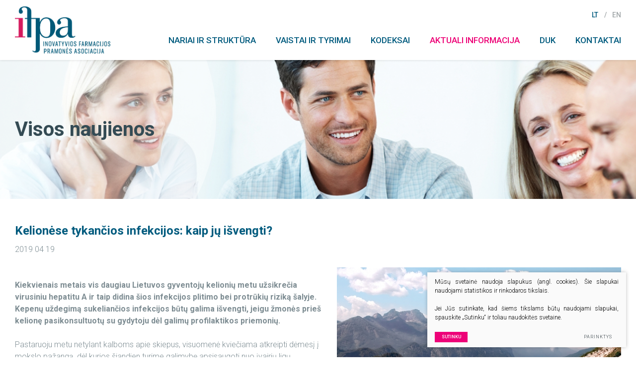

--- FILE ---
content_type: text/html; charset=utf-8
request_url: https://www.ifpa.lt/naujienos/kelionese-tykancios-infekcijos-kaip-ju-isvengti/
body_size: 5930
content:


<!DOCTYPE html>
<html lang="lt">
<head>
    <meta charset="UTF-8"/>
    
    <title>Visos naujienos - Ifpa</title>
    <meta name="viewport" content="width=device-width, initial-scale=1.0">
    <link rel="stylesheet" href="/css/style.css?v=1">


    
    
<base href="https://www.ifpa.lt/" />

    
</head>

<body class="inner">




<div class="mobile-additional-content hide">

    <div class="mob-nav-top-line">
        <div class="adresas">
            <a href="tel:+370 5 212 10 13">
                <i class="fa fa-phone"></i>
            </a>
        </div>
        <div class="mail">
            <a href="mailto:info@ifpa.lt">
                <i class="fa fa-envelope-o"></i>
            </a>
        </div>
        <div class="adresas">
            <a href="https://maps.app.goo.gl/uUJYkhMj9HxTv7u87">
                <i class="fa fa-map-marker"></i>
            </a>
        </div>
    </div>

    <div class="mob_search">
        <a href="#">
            <i class="fa fa-search"></i>
        </a>
    </div>

    <div class="langs-select">
        <select>
                                    <option value="lt"  selected><a
                        href="/lt/">LT</a></option>
                                <option value="en" ><a
                        href="/en/">EN</a></option>
            
        </select>
    </div>

</div>

<div id="page">

    <!--  HEADER START -->

    <div id="header">
        <div class="container">
            <a href="https://www.ifpa.lt/" class="logo lt"></a>
            <div class="header-content">
                <div class="header-elements">
                    
                    
                                                                <div class="langs-menu-container">
                            <ul class="langs-menu">
                                                        <li class=" selected">
                <a href="https://www.ifpa.lt/">LT</a>
            </li>
            
                    

                        <li class="">
                <a href="https://www.ifpa.lt/en/">EN</a>
            </li>
            
                    

    
                            </ul>
                        </div>
                                    </div>
                <div class="main-menu-container">
                    <ul class="main-menu">
									<li class=" has-submenu">
				<a href="https://www.ifpa.lt/nariai-ir-struktura/">Nariai ir struktūra</a>
								<ul>
            <li class="">
            <a href="https://www.ifpa.lt/nariai-ir-struktura/#apie-ifpa-ir-efpia">Apie IFPA ir EFPIA</a>
            
        </li>
            <li class="">
            <a href="https://www.ifpa.lt/nariai-ir-struktura/#ifpa-nariu-investicijos">IFPA narių investicijos</a>
            
        </li>
            <li class="">
            <a href="https://www.ifpa.lt/nariai-ir-struktura/#ifpa-struktura">IFPA struktūra</a>
            
        </li>
            <li class="">
            <a href="https://www.ifpa.lt/nariai-ir-struktura/#ifpa-nariai">IFPA nariai</a>
            
        </li>
    </ul>


			</li>
								<li class=" has-submenu">
				<a href="https://www.ifpa.lt/vaistai-ir-tyrimai/">Vaistai ir tyrimai</a>
								<ul>
            <li class="">
            <a href="https://www.ifpa.lt/vaistai-ir-tyrimai/#inovatyvus-vaistai">Inovatyvūs vaistai</a>
            
        </li>
            <li class="">
            <a href="https://www.ifpa.lt/vaistai-ir-tyrimai/#klinikiniai-tyrimai">Klinikiniai tyrimai</a>
            
        </li>
            <li class="">
            <a href="https://www.ifpa.lt/vaistai-ir-tyrimai/#vaistu-saugumas">Vaistų saugumas</a>
            
        </li>
    </ul>


			</li>
								<li class=" has-submenu">
				<a href="https://www.ifpa.lt/kodeksai/">Kodeksai</a>
								<ul>
            <li class="">
            <a href="https://www.ifpa.lt/kodeksai/#etikos-kodeksas">Etikos kodeksas</a>
            
        </li>
            <li class="">
            <a href="https://www.ifpa.lt/kodeksai/#atskleidimo-kodeksas">Atskleidimo kodeksas</a>
            
        </li>
            <li class="">
            <a href="https://www.ifpa.lt/kodeksai/#etikos-komisija">Etikos komisija</a>
            
        </li>
    </ul>


			</li>
								<li class="selected has-submenu">
				<a href="https://www.ifpa.lt/aktuali-informacija/">Aktuali informacija</a>
								<ul>
            <li class="selected">
            <a href="https://www.ifpa.lt/aktuali-informacija/#naujienos">Naujienos</a>
            
        </li>
            <li class="">
            <a href="https://www.ifpa.lt/aktuali-informacija/#ziniasklaidoje">Žiniasklaidoje</a>
            
        </li>
            <li class="">
            <a href="https://www.ifpa.lt/aktuali-informacija/#wewontrest-2">#WeWontRest</a>
            
        </li>
            <li class="">
            <a href="https://www.ifpa.lt/aktuali-informacija/#leidiniai">Leidiniai</a>
            
        </li>
    </ul>


			</li>
								<li class=" has-submenu">
				<a href="https://www.ifpa.lt/duk/">DUK</a>
								<ul>
            <li class="">
            <a href="https://www.ifpa.lt/duk/#vaistu-rinkodaros-etikos-kodeksas">Vaistų rinkodaros etikos kodeksas</a>
            
        </li>
            <li class="">
            <a href="https://www.ifpa.lt/duk/#klinikiniai-tyrimai-duk">Klinikiniai tyrimai</a>
            
        </li>
            <li class="">
            <a href="https://www.ifpa.lt/duk/#atskleidimo-kodeksas-2">Atskleidimo kodeksas</a>
            
        </li>
    </ul>


			</li>
								<li class="">
				<a href="https://www.ifpa.lt/kontaktai/">Kontaktai</a>
								
			</li>
			</ul>

                </div>
            </div>
        </div>
    </div>
    <!--  HEADER END -->

































<div class="page-top-photo-section"
     style="background-image: url('https://www.ifpa.lt/uploads/_CGSmartImage/Layer-4-2-cd021a6339cd1805cf9b45774ca2f21d.png')">
    <div class="container">
        <h1 >
            Visos naujienos
        </h1>
    </div>
</div>



            <div class="section">
            <div class="container">
                <h2 class="main-title">
    Kelionėse tykančios infekcijos: kaip jų i&scaron;vengti?
</h2>
2019&nbsp;04&nbsp;19
<br/>
<br/>



    
    <div class="page-module">
        <div class="pure-g news-detail-item">
            <div class="pure-u-1-1">

                <a href="/uploads/news/id124/pictures/0001_cliff-climbers-clouds-1446203_1555656940.jpg" class="photo" data-fancybox="new-gallery"
                   data-caption="">
                    <img src="https://www.ifpa.lt/uploads/_CGSmartImage/0001_cliff-climbers-clouds-1446203_1555656940-272063136352d6825793da5343ffb32b.jpg"
                         alt="">

                </a>
                <p><b>Kiekvienais metais vis daugiau Lietuvos gyventojų kelionių metu užsikrečia virusiniu hepatitu A ir taip didina šios infekcijos plitimo bei protrūkių riziką šalyje. Kepenų uždegimą sukeliančios infekcijos būtų galima išvengti, jeigu žmonės prieš kelionę pasikonsultuotų su gydytoju dėl galimų profilaktikos priemonių.</b></p>
<p>Pastaruoju metu netylant kalboms apie skiepus, visuomenė kviečiama atkreipti dėmesį į mokslo pažangą, dėl kurios šiandien turime galimybę apsisaugoti nuo įvairių ligų.</p>
<p>„Skiepijimas, kaip profilaktikos priemonė, pasaulyje yra sėkmingai naudojamas jau kelis šimtus metų ir šiandien vakcinacija gali padėti išvengti beveik 30 ligų, taip išsaugant nuo 2 iki 3 milijonų gyvybių per metus. Kartu su inovacijomis atsirado galimybė apsisaugoti ne tik nuo tymų, poliomielito, raudonukės, bet ir eilės kitų užkrečiamųjų ligų. Reikėtų įvertinti skiepų teikiamą naudą, nes kartais tai gali būti vienkartinė investicija į žmogaus sveikatos apsaugą visam likusiam gyvenimui“, – sako Agnė Gaižauskienė, Inovatyvios farmacijos pramonės (IFPA) direktorė.</p>
<p>Medicinos specialistų teigimu, mažėjant pasiskiepijusių žmonių skaičiui, Lietuvoje auga ne tik tymų, raudonukės, bet ir įvairių virusinių infekcijų protrūkių rizika. Tokiai situacijai įtakos turi ir profilaktika nepasirūpinantys keliautojai.</p>
<p>„Šiuo metu virusinis hepatitas A, kuris sukelia kepenų uždegimą, Lietuvoje dažniausiai yra įvežtinis. Tai reiškia, kad daugiausiai juo užsikrečiama svečiuojantis užsienio šalyse arba užsieniečiams atvykus į Lietuvą iš tų valstybių, kuriose liga yra labiau paplitusi“, – teigia Santaros klinikų Infekcinių ligų centro vadovė prof. Ligita Jančorienė.</p>
<p>Visame pasaulyje kelionių medicinos ekspertai rekomenduoja prieš keliaujant individualiai pasikonsultuoti su gydytoju ir išsiaiškinti, kokias profilaktikos priemones reikėtų pasirinkti – skiepus, profilaktiką vaistiniais preparatais ar kitas nespecifines profilaktikos priemones, kaip, pavyzdžiui, tinklelius nuo uodų ar repelentus.</p>
<p>„Negalima nubrėžti tokių gairių, kurios tiktų visiems. Turime atsižvelgti į keliautojo amžių, kelionės pobūdį, jos trukmę ir paties žmogaus įpročius. Profilaktinių skiepų ir kitų priemonių parinkimas keliautojui tik iš dalies priklauso nuo geografinio regiono, į kurį vykstama. Labai svarbūs ir kiti veiksniai, kaip anksčiau persirgtos ligos, įskiepyti skiepai, keliavimo būdas, pomėgiai, trukmė,  tikslas ir kiti aspektai“, – sako prof. L. Jančorienė.</p>
<p>Statistiniai paskaičiavimai rodo, kad keliautojui vykstant į besivystantį kraštą ir ketinant jame praleisti daugiau nei mėnesį, yra apie 50 proc. tikimybė susirgti infekcinės kilmės žarnyno uždegimu.</p>
<p>Hepatitas A ir vidurių šiltinė yra dažniausios per maistą ir vandenį plintančios infekcijos, nuo kurių keliautojai gali apsisaugoti vakcinomis. Nuo hepatito A žmogus skiepijamas du kartus, po pirmojo skiepo jau susidaro apsauga, tačiau ji truktų trumpai. Po 6–12 mėnesių įskiepijus antrąją vakcinos dozę, apsauga nuo hepatito A suteikiama visam likusiam gyvenimui.</p>
<p>„Abi infekcijos plinta fekaliniu – oraliniu keliu, tačiau dažniau pasitaiko hepatitas A, kuriuo galima užsikrėsti valgant termiškai neapdorotą maistą, ypač, jūros gėrybės, geriant nesaugų vandenį arba per kontaktą nuo kito sergančiojo. Ši infekcija gali pasitaikyti Viduržemio jūros baseino šalyse, Azijoje, Afrikoje, Pietų Amerikoje, ja užsikrėsti galima net ir prabangiame Egipto restorane, mėgaujantis termiškai neapdorotais moliuskais“, – pasakoja profesorė.</p>
<p>Keliautojams yra reikšmingos ir oro lašeliniu būdu plintančios infekcijos, iš kurių dažniausia yra gripas. Kita infekcijų grupė, susijusi su kelionėmis yra vektorių (uodų, erkių ir kitų nariuotakojų) pernešamas infekcijas. Atsižvelgiant į šių infekcijų paplitimą ir riziką, medikai individualiai rekomenduoja atitinkamas specifinės apsaugos priemones – skiepus arba maliarijos chemoprofilaktiką vaistais.</p>
<p>Aktyvų laisvalaikį mėgstantiems keliautojams reikėtų nepamiršti apsaugos nuo difterijos ir stabligės. Lietuvos piliečiams ši vakcina yra valstybės kompensuojama vieną kartą kas 10 metų. Pasinaudoti šia galimybe gali gyventojai nuo 25 metų amžiaus, kuomet praeina dešimtmetis po paskutinės vakcinos, įskiepytos 15-16 metų paaugliams pagal Nacionalinį skiepų kalendorių.</p>
<p>Specifinės imunoprofilaktikos priemonės parenkamos individualiai, įvertintus infekcijos dažnį ir pobūdį šalyje, į kurią ketinama vykti, bei infekcijos sukeliamų pasekmių riziką. Investicija į vakciną gali padėti apsaugoti tiek vaikus, tiek suaugusius asmenis nuo įvairių infekcinės kilmės susirgimų, jų komplikacijų ir mirčių.</p>


            </div>

            

        </div>
    </div>




            </div>
        </div>
        



<div class="section decored">
    <div class="container">
        <div class="footer-colls">
            <div>
                <img src="images/logo.png" alt="">
            </div>
            <div>
                <ul>
                    <li>
                        <a href="https://maps.app.goo.gl/uUJYkhMj9HxTv7u87" target="_blank">
                            <i class="fa fa-map-marker"></i>
                            J. Jasinskio g. 14A-11, LT-01112 Vilnius
                        </a>
                    </li>
                    <li>
                        <a href="tel:+370 5 212 10 13">
                            <i class="fa fa-phone"></i>
                            +370 5 212 10 13
                        </a>
                    </li>
                    <li>
                        <a href="mailto:info@ifpa.lt">
                            <i class="fa fa-envelope-o"></i>
                            info@ifpa.lt
                        </a>
                    </li>
                </ul>
            </div>
                            <div>
                    <div>
                        IFPA socialiniuose tikluose:
                    </div>
                    <br>
                    <ul class="socials">
                                                    <li>
                                <a href="https://www.facebook.com/IFPA-272626933355774/" target="_blank">
                                    <i class="fa fa-facebook"></i>
                                </a>
                            </li>
                                                                            <li>
                                <a href="https://www.linkedin.com/company/ifpa-lietuva" target="_blank">
                                    <i class="fa fa-linkedin"></i>
                                </a>
                            </li>
                                            </ul>
                </div>
                    </div>
    </div>
</div>
<!-- FOOTER -->
<div id="footer_guarantor"></div>
</div>
<div id="footer">
    <div class="container">
        <div class="footer-content">
            <div>
                © 2018 IFPA. Visos teisės saugomos
            </div>
            
                <div class="policy_link">
			&nbsp;
			&nbsp;
			<a href="/duomenu-apsauga">
				Duomenų apsauga
			</a>
		</div>
    
            <div>
                Sprendimas: <a href="http://www.texus.lt" target="_blank">TEXUS</a>
            </div>
        </div>
    </div>
</div>

<script src="/libs/jquery/dist/jquery.min.js" type="text/javascript"></script>
<script src="/libs/fancybox/dist/jquery.fancybox.min.js" type="text/javascript"></script>
<script src="/libs/TurnWheel/jReject/js/jquery.reject.js" type="text/javascript"></script>
<script src="/libs/swiper/dist/js/swiper.min.js" type="text/javascript"></script>
<script src="/js/modernizr.js" type="text/javascript"></script>
<script src="/js/buildmobile.js" type="text/javascript"></script>
<script src="/js/johndyer-mediaelement/build/mediaelement-and-player.min.js" type="text/javascript"></script>
<script src="/js/general.js?v=1" type="text/javascript"></script>


<div class="exit-message-container">
    <div class="exit-message">
        <div>
            Jūs paliekate IFPA interneto svetainę. <br />Žemiau paspaudę TĘSTI būsite nukreiptas į kitą interneto svetainę. IFPA neatsako už kitose interneto svetainėse pateiktą turinį.
        </div>
        <br>

        <div class="exit-buttons">
            <a href="" class="ext_button bigger pink-style uppercase rounded do-go allow-throughout">Tęsti</a>
            <a href="#" class="ext_button bigger pink-style uppercase rounded close-fancybox">Grįžti</a>
        </div>
    </div>


</div>


        <script src="/js/cookie.js" type="text/javascript"></script>
        <link rel="stylesheet" href="/css/cookie.css">

        <div class="cookie-section">
            <div class="descr">
                <p>Mūsų svetainė naudoja slapukus (angl. cookies). Šie slapukai naudojami statistikos ir rinkodaros tikslais.</p>
<p>Jei Jūs sutinkate, kad šiems tikslams būtų naudojami slapukai, spauskite „Sutinku“ ir toliau naudokitės svetaine.</p>
                
            </div>
            <div class="descr2" id="cookie_conf">
                <div class="cblock-1">
                    <div class="aditional_form_info" style="display: none">
                                        <p>Kad veiktų užklausos forma, naudojame sistemą „Google ReCaptcha“, kuri padeda atskirti jus nuo interneto robotų, kurie siunčia brukalus (angl. spam) ir panašaus tipo informaciją. </p>
<p>Taigi, kad šios užklausos forma užtikrintai veiktų, jūs turite pažymėti „Sutinku su našumo slapukais“.</p>
                
                    </div>
                    <h2>Slapukų naudojimo parinktys</h2>
<p>Jūs galite pasirinkti, kuriuos slapukus leidžiate naudoti. <br /><a href="/duomenu-apsauga/" target="_blank">Plačiau apie slapukų ir privatumo politiką</a>.</p>
                

                </div>

                <div class="cblock-2">

                    <table class="cookie-table" cellpadding="0" cellspacing="0">
                        <tr>
                            <td>
                                <input type="checkbox" name="cookie_policy_1" value="1" checked disabled="disabled">
                            </td>
                            <td>
                                                <h3>Funkciniai slapukai (būtini)</h3>
<p>Šie slapukai yra būtini, kad veiktų svetainė, ir negali būti išjungti. Šie slapukai nesaugo jokių duomenų, pagal kuriuos būtų galima jus asmeniškai atpažinti, ir yra ištrinami išėjus iš svetainės.</p>
                
                            </td>
                        </tr>
                        <tr>
                            <td>
                                <input type="checkbox" name="cookie_policy_2"  value="2">
                            </td>
                            <td>

                                                <h3>Našumo slapukai</h3>
<p>Šie slapukai leidžia apskaičiuoti, kaip dažnai lankomasi svetainėje, ir nustatyti duomenų srauto šaltinius – tik turėdami tokią informaciją galėsime patobulinti svetainės veikimą. Jie padeda mums atskirti, kurie puslapiai yra populiariausi, ir matyti, kaip vartotojai naudojasi svetaine. Tam mes naudojamės „Google Analytics“ statistikos sistema. Surinktos informacijos neplatiname. Surinkta informacija yra visiškai anonimiška ir tiesiogiai jūsų neidentifikuoja.</p>
                
                            </td>
                        </tr>
                        <tr>
                            <td>
                                <input type="checkbox" name="cookie_policy_3"  value="3">
                            </td>
                            <td>
                                                <h3>Reklaminiai slapukai</h3>
<p>Šie slapukai yra naudojami trečiųjų šalių, kad būtų galima pateikti reklamą, atitinkančią jūsų poreikius. Mes naudojame slapukus, kurie padeda rinkti informaciją apie jūsų veiksmus internete ir leidžia sužinoti, kuo jūs domitės, taigi galime pateikti tik Jus dominančią reklamą. Jeigu nesutinkate, kad jums rodytume reklamą, palikite šį langelį nepažymėtą.</p>
                
                            </td>
                        </tr>
                    </table>

                </div>

                <div class="cblock-3 descr3">
                    <div class="pure-g">
                        <div class="pure-u-1-1">
                            <a class="ext_button f_11 uppercase pink-style nowrap submit-part-cookie">

                                Sutinku
                            </a>

                            <a class="ext_button f_11 uppercase pink-style nowrap cookie-cancel">
                                Nesutinku

                            </a>

                        </div>
                    </div>

                </div>
            </div>
            <div class="cookie-block">
                <div>
                    <a class="ext_button f_9 uppercase pink-style nowrap submit-cookie">

                        Sutinku
                    </a>
                </div>
                <div>
                    <a href="#cookie_conf"
                       class="ext_button f_9 uppercase trg-style nowrap  fancy2">
                        Parinktys

                    </a>
                </div>

            </div>
        </div>
    
</body>
</html>



--- FILE ---
content_type: text/css
request_url: https://www.ifpa.lt/css/style.css?v=1
body_size: 5851
content:
@import '../libs/pure/pure-min.css';
@import '../libs/pure/grids-responsive-min.css';
@import '../css/pure-extend.css';
@import '../css/extra.css';
@import '../js/johndyer-mediaelement/build/mediaelementplayer.min.css';
@import '../libs/swiper/dist/css/swiper.min.css';
@import '../libs/font-awesome/css/font-awesome.min.css';
@import '../libs/TurnWheel/jReject/css/jquery.reject.css';
@import '../libs/fancybox/dist/jquery.fancybox.min.css';
@import url('https://fonts.googleapis.com/css?family=Roboto:100,100i,300,300i,400,400i,500,500i,700,700i,900,900i&subset=cyrillic,cyrillic-ext,latin-ext');

html {
    height: 100%;
}

body {
    min-height: 100%;
    height: 100%;
    color: #7e8d93;
    font-weight: 300;
    font-family: 'Roboto', sans-serif;
    font-size: 16px;
    line-height: 1.5;
}

a {
    text-decoration: none;
    outline: none;
    color: #ed0278;
    -webkit-transition: all ease 0.3s;
    -o-transition: all ease 0.3s;
    transition: all ease 0.3s;
}

h2, h3, h4, h5 {
    color: #015b7e;
}

a:hover {
    text-decoration: none;
    color: #015b7e;
}

#page {
    height: auto !important;
    min-height: 100%;
    height: 100%;
    position: relative;
    overflow: hidden;
}

#footer_guarantor {
    height: 65px;
    clear: both;
}

#footer {
    margin: 0 auto;
    margin-top: -65px;
    height: 65px;
    clear: both;
    position: relative;
    z-index: 3;
    background: #fff;
    display: -webkit-box;
    display: -ms-flexbox;
    display: flex;
    -webkit-box-align: center;
    -ms-flex-align: center;
    align-items: center;
    font-size: 14px;
    color: #bdc0c1;
}

div.footer-content {
    display: -webkit-box;
    display: -ms-flexbox;
    display: flex;
    -webkit-box-align: center;
    -ms-flex-align: center;
    align-items: center;
    -webkit-box-pack: justify;
    -ms-flex-pack: justify;
    justify-content: space-between;
}

#header {
    height: 121px;
    position: fixed;
    z-index: 222;
    background: #fff;
    -webkit-box-shadow: 0px 0px 5px 0px rgba(0, 0, 0, 0.15);
    box-shadow: 0px 0px 5px 0px rgba(0, 0, 0, 0.15);
    left: 0;
    right: 0;
    -webkit-transition: all ease 0.3s;
    -o-transition: all ease 0.3s;
    transition: all ease 0.3s;
}

#header.fixed {

    height: 60px;
    /*background: rgba(41, 31, 44, .8);*/

}

#header > .container {
    position: relative;
    height: 100%;
}

#header + div {
    margin-top: 121px;
}

div.header-content {
    position: relative;
    height: 100%;
    display: -webkit-box;
    display: -ms-flexbox;
    display: flex;
    -webkit-box-orient: vertical;
    -webkit-box-direction: normal;
    -ms-flex-direction: column;
    flex-direction: column;
    -webkit-box-align: end;
    -ms-flex-align: end;
    align-items: flex-end;
    padding-left: 230px;
}

div.header-content > div {
    -webkit-box-flex: 1;
    -ms-flex: 1 1 100%;
    flex: 1 1 100%;
    display: -webkit-box;
    display: -ms-flexbox;
    display: flex;
}

a.logo {
    display: block;
    width: 192px;
    position: absolute;
    left: 15px;
    top: 0;
    bottom: 0;
    background: url(../images/logo.png) left center no-repeat;
    z-index: 15;
    background-size: contain;
}
a.logo.en{
    background: url(../images/logoen2.png) left center no-repeat;
    background-size: contain;
    width: 230px;
}
#header.fixed a.logo {
    width: 100px;
}

div.sidebar {
    width: 180px;
}

div.mainbar {
    background: #b0b0f0;
}

div.section {
    padding: 50px 0;
}

div.section.decored {
    background: url("../images/misc/dec-1.png") center center;
    background-attachment: fixed;
}

div.index-swiper-container {
    position: relative;
}

div.index-swiper-container .swiper-pagination {
    left: 0;
    right: 0;
    bottom: 30px;
    display: -webkit-box;
    display: -ms-flexbox;
    display: flex;
    position: static;
    margin: 0 -11px;
}

div.index-swiper-container .swiper-pagination * {
    margin: 0 11px;
    opacity: 1;
    background: #fff;
    -webkit-transition: all ease 0.3s;
    -o-transition: all ease 0.3s;
    transition: all ease 0.3s;
    cursor: pointer;
}

div.index-swiper-container .swiper-pagination *:hover,
div.index-swiper-container .swiper-pagination *.swiper-pagination-bullet-active {
    background: #ed0278;
}

div.swiper-pagination-container {
    position: absolute;
    left: 0;
    right: 0;
    bottom: 60px;
}

div.index-swiper .swiper-slide .photo {
    width: 100%;
    height: auto;
    display: block;
    -o-object-fit: cover;
    object-fit: cover;
}

div.index-swiper div.swiper-slide-content {
    position: absolute;
    left: 0;
    right: 0;
    bottom: 0;
    top: 0;
    display: -webkit-box;
    display: -ms-flexbox;
    display: flex;
    -webkit-box-align: center;
    -ms-flex-align: center;
    align-items: center;
    padding: 0 100px;
    overflow: hidden;
}

div.index-swiper div.swiper-slide-content .cont {
    font-size: 20px;
    color: #015b7e;
    position: relative;
}

div.index-swiper div.swiper-slide-content .container {
    position: relative;
}


div.index-swiper div.swiper-slide-content .container:before {
    content: ' ';
    position: absolute;
    width: 54vw;
    height: 54vw;
    border-radius: 50%;
    background: rgba(255, 255, 255, 0.40);
    left: -20vw;
    top: -30vw;
}

div.index-swiper div.swiper-slide-content .cont h2 {
    font-size: 2em;
    color: #344b54;
}

div.index-swiper div.swiper-slide-content .action {
    font-size: 16px;
    margin-top: 36px;
}

div.index-swiper-container .swiper-button-prev,
div.index-swiper-container .swiper-button-next {
    display: -webkit-box;
    display: -ms-flexbox;
    display: flex;
    -webkit-box-align: center;
    -ms-flex-align: center;
    align-items: center;
    -webkit-box-pack: center;
    -ms-flex-pack: center;
    justify-content: center;
    background: none;
    font-size: 28px;
    margin-top: -27px;
    width: 110px;
    height: 110px;
    padding: 0 0 0 55px;
    background: rgba(255, 255, 255, .7);
    left: -55px;
    border-radius: 0 100% 100% 0;
    -webkit-transition: all ease 0.3s;
    -o-transition: all ease 0.3s;
    transition: all ease 0.3s;
}

div.index-swiper-container .swiper-button-next {
    border-radius: 100% 0 0 100%;
    left: auto;
    right: -55px;
    padding: 0 55px 0 0;
}

div.index-swiper-container .swiper-button-prev:hover,
div.index-swiper-container .swiper-button-next:hover {
    background: rgba(255, 255, 255, 1);
}

div.swiper-carusel-container {
    position: relative;
    padding: 0 84px;
}

div.swiper-carusel .swiper-slide {
    width: auto;
}

div.swiper-carusel .swiper-slide a {
    display: block;
    border: 1px solid #212121;
}

div.swiper-carusel .swiper-slide a img {
    display: block;
    width: 100%;
    height: auto;
}

div.swiper-carusel-container .swiper-button-prev,
div.swiper-carusel-container .swiper-button-next {
    display: -webkit-box;
    display: -ms-flexbox;
    display: flex;
    -webkit-box-align: center;
    -ms-flex-align: center;
    align-items: center;
    -webkit-box-pack: center;
    -ms-flex-pack: center;
    justify-content: center;
    background: none;
}

div.header-elements {
    margin: 0 -15px;


    -webkit-transition: all ease 0.3s;
    -o-transition: all ease 0.3s;
    transition: all ease 0.3s;
    max-height: 70px;
}

#header.fixed div.header-elements {
    visibility: hidden;
    opacity: 0;
    max-height: 0;
}

div.header-elements > div {
    padding: 0 15px;
    display: -webkit-box;
    display: -ms-flexbox;
    display: flex;
}

div.user-zone {
    -ms-flex-item-align: center;
    -ms-grid-row-align: center;
    align-self: center;
    font-size: 14px;
}

div.titled-line {
    display: -webkit-box;
    display: -ms-flexbox;
    display: flex;
    -webkit-box-pack: justify;
    -ms-flex-pack: justify;
    justify-content: space-between;
    -webkit-box-align: center;
    -ms-flex-align: center;
    align-items: center;
    margin-bottom: 36px;
}

div.logos-carusel-section {
    position: relative;
}

div.logos-carusel-container {
    padding: 0;
}

div.logos-carusel .swiper-slide {
    width: auto;
    border-left: 1px solid rgba(0, 0, 0, .1);
}

div.logos-carusel .swiper-slide.swiper-slide-active {
    border: 0;
}

div.logos-carusel .swiper-slide a {
    display: block;
    padding: 30px;
}

div.logos-carusel .swiper-slide img {
    display: block;
    max-width: 100%;
    height: auto;
}

div.logos-carusel-container .swiper-button-prev,
div.logos-carusel-container .swiper-button-next {
    display: -webkit-box;
    display: -ms-flexbox;
    display: flex;
    -webkit-box-align: center;
    -ms-flex-align: center;
    align-items: center;
    -webkit-box-pack: center;
    -ms-flex-pack: center;
    justify-content: center;
    background: none;
    font-size: 28px;
    margin-top: -27px;
    width: 110px;
    height: 110px;
    padding: 0 0 0 55px;
    background: #f9f9f9;
    color: #045d7f;
    left: -55px;
    border-radius: 0 100% 100% 0;
    -webkit-transition: all ease 0.3s;
    -o-transition: all ease 0.3s;
    transition: all ease 0.3s;
}

div.logos-carusel-container .swiper-button-next {
    border-radius: 100% 0 0 100%;
    left: auto;
    right: -55px;
    padding: 0 55px 0 0;
}

div.logos-carusel-container .swiper-button-prev:hover,
div.logos-carusel-container .swiper-button-next:hover {
    background: #ede4e4;
}

div.logos-carusel-container .swiper-pagination {
    left: 0;
    right: 0;
    top: 100%;
}

div.news-list {
    margin: -40px -40px 0;
}

div.news-list > div {
    margin-top: 40px;
    padding: 0 40px !important;
    display: -webkit-box;
    display: -ms-flexbox;
    display: flex;
}

div.news-list-item {
    -webkit-box-flex: 1;
    -ms-flex: auto;
    flex: auto;
    -webkit-box-orient: vertical;
    -webkit-box-direction: normal;
    -ms-flex-direction: column;
    flex-direction: column;
    display: -webkit-box;
    display: -ms-flexbox;
    display: flex;
}

div.news-list-item .photo {
    display: block;
    position: relative;
}

div.news-list-item .photo img {
    display: block;
    width: 100%;
    height: auto;
}

div.news-list-item .photo span.date {
    position: absolute;
    top: 15px;
    left: 15px;
    width: 120px;
    height: 120px;
    border-radius: 50%;
    display: -webkit-box;
    display: -ms-flexbox;
    display: flex;
    background: rgba(255, 255, 255, 0.6);
    -webkit-box-orient: vertical;
    -webkit-box-direction: normal;
    -ms-flex-direction: column;
    flex-direction: column;
    -webkit-box-pack: center;
    -ms-flex-pack: center;
    justify-content: center;
    -webkit-box-align: center;
    -ms-flex-align: center;
    align-items: center;
    color: #015b7e;
}

div.news-list-item .photo span.date .day {
    font-size: 30px;
    font-weight: bold;
}

div.news-list-item .photo span.date .month {
    line-height: 15px;
}

div.news-list-item .photo span.date .year {


}

div.news-list-item .title {
    font-weight: 500;
    color: #015b7e;
    font-size: 20px;
    line-height: 1.3;
    padding-top: .8em;
}

div.news-list-item .title:hover {
    color: #ed0278;
}

div.news-list-item .action {
    font-size: 14px;
    margin-top: 15px;
}

div.news-list-item .action a {
    display: -webkit-inline-box;
    display: -ms-inline-flexbox;
    display: inline-flex;
    -webkit-box-align: center;
    -ms-flex-align: center;
    align-items: center;
    font-weight: 700;
    text-transform: uppercase;
    letter-spacing: .05em;
}

div.news-list-item .action a .fa {
    font-size: 1.3em;
    margin-left: .5em;
}


div.news-detail-item .photo {
    float: right;
    padding: 0 0 20px 20px;
    max-width: 50%;
}

div.news-detail-item .photo img {
    width: 100%;
    height: auto;

}


div.justy-list {
    margin-top: -30px;
    -webkit-box-pack: center;
    -ms-flex-pack: center;
    justify-content: center;
}

div.justy-list > div {
    margin-top: 30px;
}

div.justy-list a {
    display: block;
}

div.justy-list img {
    display: block;
    width: 100%;
    height: auto;
}

div.footer-colls {
    display: -webkit-box;
    display: -ms-flexbox;
    display: flex;
    margin: 0 -30px;
}

div.footer-colls > div {
    padding: 0 30px;
    -webkit-box-flex: 1;
    -ms-flex: auto;
    flex: auto;
}

div.footer-colls ul:not(.socials) {
    list-style: none;
    padding: 0;
    margin: -.3em 0;
    display: inline-block;
}

div.footer-colls ul:not(.socials) > li > a {
    display: -webkit-box;
    display: -ms-flexbox;
    display: flex;
    -webkit-box-align: center;
    -ms-flex-align: center;
    align-items: center;
    color: #7e8d93;
    line-height: 1.3;
    padding: .3em 0;
}

div.footer-colls ul:not(.socials) > li > a .fa {
    font-size: 1.2em;
    margin-right: .5em;
    color: #015b7f;
}

div.footer-colls ul:not(.socials) > li > a:hover {
    color: #ed0278;
}

div.footer-colls img {
    max-width: 100%;
    height: auto;
}

ul.socials {
    list-style: none;
    padding: 0;
    margin: 0 -10px;
    display: -webkit-inline-box;
    display: -ms-inline-flexbox;
    display: inline-flex;
}

ul.socials > li {
    padding: 0 10px;
}

ul.socials > li > a {
    display: -webkit-box;
    display: -ms-flexbox;
    display: flex;
    min-width: 60px;
    width: 60px;
    height: 60px;
    -webkit-box-align: center;
    -ms-flex-align: center;
    align-items: center;
    -webkit-box-pack: center;
    -ms-flex-pack: center;
    justify-content: center;
    border-radius: 100%;
    background: #fff;
    font-size: 1.2em;
}

div.page-top-photo-section {
    display: -webkit-box;
    display: -ms-flexbox;
    display: flex;
    -webkit-box-align: center;
    -ms-flex-align: center;
    align-items: center;
    height: 280px;
    background-position: left center;
    background-size: cover;
    position: relative;
    overflow: hidden;
}

div.page-top-photo-section h1 {
    position: relative;
    display: -webkit-inline-box;
    display: -ms-inline-flexbox;
    display: inline-flex;
    -webkit-box-align: center;
    -ms-flex-align: center;
    align-items: center;
    margin: 0;
    font-size: 40px;
    color: #344b54;
}

div.page-top-photo-section div.container:before {
    content: ' ';
    position: absolute;
    width: 54vw;
    height: 54vw;
    border-radius: 50%;
    background: rgba(255, 255, 255, 0.40);
    left: -20vw;
    top: -18vw;
}

div.accorditions-block > div {
    margin: 10px 0 0;
}

div.accorditions-block > div:first-child {
    margin: 0;
}

div.accorditions-block .accord-toggler {
    display: block;
    text-decoration: none !important;
    padding: 15px 40px 15px 30px;
    font-size: 18px;
    color: #7e8d93;
    font-weight: 700;
    line-height: 1.1;
    position: relative;
    background: #f7f7f8;
    border-radius: 50px;
}

div.accorditions-block .accord-toggler:after {
    color: #6d6d6d;
    font-family: FontAwesome;
    content: '\f107';
    position: absolute;
    right: 0;
    top: 0;
    bottom: 0;
    display: -webkit-box;
    display: -ms-flexbox;
    display: flex;
    -webkit-box-align: center;
    -ms-flex-align: center;
    align-items: center;
    -webkit-box-pack: center;
    -ms-flex-pack: center;
    justify-content: center;
    width: 46px;
    font-size: 17px;
    -webkit-transition: all ease 0.3s;
    -o-transition: all ease 0.3s;
    transition: all ease 0.3s;
}

div.accorditions-block .accord-toggler.opened:before {
    height: 8px;
}

div.accorditions-block .accord-toggler.opened:after {
    -webkit-transform: rotate(180deg);
    -ms-transform: rotate(180deg);
    transform: rotate(180deg);
}

div.accorditions-block .accord-toggler:hover {
    color: #ed0278;
}

div.accorditions-block .accord {
    display: none;
    width: 100% !important;
    -webkit-box-sizing: border-box;
    box-sizing: border-box;
    font-size: 16px;
    color: #7e8d93;
}

div.accorditions-block .accord-toggler.opened {
    color: #ed0278;
}

div.accorditions-block .accord > div {
    padding: 20px 30px !important;
}

div.padded-grid {
    margin: -64px -32px 0;
}

div.padded-grid > div {
    margin-top: 64px;
    padding: 0 32px !important;
}

div.company-structure {
    display: -webkit-box;
    display: -ms-flexbox;
    display: flex;
    -webkit-box-orient: vertical;
    -webkit-box-direction: normal;
    -ms-flex-direction: column;
    flex-direction: column;
    -webkit-box-align: center;
    -ms-flex-align: center;
    align-items: center;
}

div.company-structure > div {
    display: -webkit-box;
    display: -ms-flexbox;
    display: flex;
    -ms-flex-wrap: wrap;
    flex-wrap: wrap;
    -webkit-box-pack: center;
    -ms-flex-pack: center;
    justify-content: center;
    position: relative;
}

/*
div.company-structure > div:not(:first-child):before{
    content: '';
    width: 1px;
    height: 24px;
    background: rgba(0, 0, 0, .1);
    position: absolute;
    left: 50%;
    top: 0;
}*/

div.company-structure > div > a,
div.company-structure > div > p {
    display: -webkit-box;
    display: -ms-flexbox;
    display: flex;
    -webkit-box-align: center;
    -ms-flex-align: center;
    align-items: center;
    min-height: 68px;
    background: #fff;
    font-weight: 500;
    font-size: 20px;
    color: #015b7e;
    padding: 10px 40px;
    border-radius: 50px;
    -webkit-box-shadow: 0px 0px 5px 0px rgba(0, 0, 0, 0.1);
    box-shadow: 0px 0px 5px 0px rgba(0, 0, 0, 0.1);
    margin: 24px 6px 0;
    -webkit-box-orient: vertical;
    -webkit-box-direction: normal;
    -ms-flex-direction: column;
    flex-direction: column;
    -webkit-box-pack: center;
    -ms-flex-pack: center;
    justify-content: center;

}

div.members-list {
    margin-top: -30px;
}

div.members-list > div {
    margin-top: 30px;
    display: -webkit-box;
    display: -ms-flexbox;
    display: flex;
}

div.members-list-item {
    -webkit-box-flex: 1;
    -ms-flex: auto;
    flex: auto;
    display: -webkit-box;
    display: -ms-flexbox;
    display: flex;
    -webkit-box-orient: vertical;
    -webkit-box-direction: normal;
    -ms-flex-direction: column;
    flex-direction: column;
    background: #fff;
    border: 1px solid #efefef;
    border-radius: 3px;
    overflow: hidden;
    -webkit-box-align: center;
    -ms-flex-align: center;
    align-items: center;
    text-align: center;
    padding: 30px 50px;
    -webkit-transition: -webkit-box-shadow ease 0.3s;
    transition: -webkit-box-shadow ease 0.3s;
    -o-transition: box-shadow ease 0.3s;
    transition: box-shadow ease 0.3s;
    transition: box-shadow ease 0.3s, -webkit-box-shadow ease 0.3s;
}

div.members-list-item .logo {
    margin-bottom: 25px;
}

div.members-list-item .logo img {
    display: block;
}

div.members-list-item h3 {
    font-size: 18px;
    color: #7e8d93;
    margin: 0 0 .5em;
}

div.members-list-item h3 a {
    font-size: 18px;
    color: #7e8d93;
    margin: 0 0 .5em;
}

div.members-list-item .action {
    margin: 10px 0;
    display: -webkit-box;
    display: -ms-flexbox;
    display: flex;
    -webkit-box-orient: vertical;
    -webkit-box-direction: reverse;
    -ms-flex-direction: column-reverse;
    flex-direction: column-reverse;
    -webkit-box-align: center;
    -ms-flex-align: center;
    align-items: center;
}

div.members-list-item .toggler-more {
    display: -webkit-inline-box;
    display: -ms-inline-flexbox;
    display: inline-flex;
    min-width: 50px;
    width: 50px;
    height: 50px;
    background: #f7f7f8;
    border-radius: 100%;
    -webkit-box-orient: vertical;
    -webkit-box-direction: normal;
    -ms-flex-direction: column;
    flex-direction: column;
    -webkit-box-pack: center;
    -ms-flex-pack: center;
    justify-content: center;
}

div.members-list-item .toggler-more.opened .fa:before {
    content: '\f068';
}

div.members-list-item .toggler-more.opened + .cont {
    max-height: 150px;
    opacity: 1;
}

div.members-list-item .cont {
    max-height: 0;
    overflow: hidden;
    -webkit-transition: all ease 0.3s;
    -o-transition: all ease 0.3s;
    transition: all ease 0.3s;
    opacity: 0;
}

div.members-list-item .cont > div {
    padding-bottom: 15px;
}

div.members-list-item:hover {
    -webkit-box-shadow: 0px 0px 5px 0px rgba(0, 0, 0, 0.15);
    box-shadow: 0px 0px 5px 0px rgba(0, 0, 0, 0.15);
}

/*LISTS*/

div.page-module ul {
    margin: 0;
    list-style: none;
    padding: 0;
}

div.page-module ul > li {
    margin: 0;
    position: relative;
    padding: 0 0 0 25px;
}

div.page-module ul > li:before {
    font-family: FontAwesome;
    content: '\f00c';
    position: absolute;
    left: 0;
    top: 0;
    color: #ed0278;
}


ul.iconed-list.two-columns {
    -webkit-column-count: 2;
    column-count: 2;
}

ul.iconed-list {
    list-style: none;
    padding: 0;
    margin: 0;
}

ul.iconed-list > li {
    padding: 0 !important;
}

ul.iconed-list > li:before {
    display: none;
}

ul.iconed-list > li > a {
    display: -webkit-inline-box;
    display: -ms-inline-flexbox;
    display: inline-flex;
    -webkit-box-align: center;
    -ms-flex-align: center;
    align-items: center;
    color: #7e8d93;
    line-height: 1.3;
    padding: .5em 0;
}

ul.iconed-list > li > a .fa {
    color: #ed0278;
    font-size: 1.2em;
    margin-right: .6em;
}

ul.iconed-list > li > a:hover {
    color: #ed0278;
}

.search-container {
    width: 270px;
    height: 33px;
    display: -webkit-box;
    display: -ms-flexbox;
    display: flex;
    border: 1px solid #dadada;
    border-radius: 3px;
    overflow: hidden;
    -ms-flex-item-align: center;
    align-self: center;
}

.search-container [type="text"] {
    width: 10px;
    -webkit-box-flex: 1;
    -ms-flex: auto;
    flex: auto;
    border: 0;
    padding: 0 18px;
    font-size: 14px;
    color: #a1a7a9;
    font-weight: 300;
}

.search-container [type="submit"] {
    background: url("../images/icons/ico-1.png") center center no-repeat;
    border: 0;
    min-width: 33px;
}

div.langs-menu-container {
}

ul.langs-menu {
    display: -webkit-box;
    display: -ms-flexbox;
    display: flex;
    list-style: none;
    padding: 0;
    margin: 0 -14px;
}

ul.langs-menu > li {
    display: -webkit-box;
    display: -ms-flexbox;
    display: flex;
}

ul.langs-menu > li > a {
    display: -webkit-box;
    display: -ms-flexbox;
    display: flex;
    -webkit-box-align: center;
    -ms-flex-align: center;
    align-items: center;
    font-size: 14px;
    color: #a1a7a9;
    font-weight: 500;
    text-transform: uppercase;
    padding: 0 14px;
    position: relative;
}

ul.langs-menu > li:not(:first-child) > a:before {
    content: '/';
    position: absolute;
    left: -14px;
    top: 0;
    bottom: 0;
    width: 28px;
    display: -webkit-box;
    display: -ms-flexbox;
    display: flex;
    -webkit-box-align: center;
    -ms-flex-align: center;
    align-items: center;
    -webkit-box-pack: center;
    -ms-flex-pack: center;
    justify-content: center;
}

ul.langs-menu > li:hover > a,
ul.langs-menu > li.selected > a {
    color: #015b7e;
}

div.main-menu-container {

}

ul.main-menu {
    display: -webkit-box;
    display: -ms-flexbox;
    display: flex;
    list-style: none;
    padding: 0;
    margin: 0 -20px;
}

ul.main-menu > li {
    position: relative;
    display: -webkit-box;
    display: -ms-flexbox;
    display: flex;
}

ul.main-menu > li > a {
    display: -webkit-box;
    display: -ms-flexbox;
    display: flex;
    padding: 0px 20px 20px 20px;
    line-height: 1.1;
    font-size: 17px;
    color: #015b7e;
    text-transform: uppercase;
    font-weight: 500;
    -webkit-box-align: center;
    -ms-flex-align: center;
    align-items: center;
    text-align: center;
}

#header.fixed ul.main-menu > li > a {
    padding: 0px 20px 0 20px;
}

ul.main-menu > li:hover > a,
ul.main-menu > li.selected > a {
    color: #ed0075;
}

ul.main-menu > li > ul:before {
    content: '';
    width: 0;
    height: 0;
    border-style: solid;
    border-width: 0 8px 10px 8px;
    border-color: transparent transparent #015b7f transparent;
    position: absolute;
    left: 50%;
    bottom: 100%;
    margin-left: -8px;
}

ul.main-menu > li > ul {
    list-style: none;
    padding: 0;
    margin: 0;
    min-width: 100%;
    position: absolute;
    left: 0;
    top: 100%;
    background: #015c7f;
    -webkit-transition: all ease 0.3s;
    -o-transition: all ease 0.3s;
    transition: all ease 0.3s;
    opacity: 0;
    visibility: hidden;
}

ul.main-menu > li:hover > ul {
    opacity: 1;
    visibility: visible;
}

ul.main-menu > li > ul > li > a {
    display: block;
    padding: 12px 30px;
    border-bottom: 1px solid rgba(255, 255, 255, .1);
    font-weight: 400;
    font-size: 17px;
    color: #fff;
    line-height: 1.3;
}

ul.main-menu > li > ul > li:hover > a,
ul.main-menu > li > ul > li.selected > a {
    background: #ed0278;
}

div.content-menu-container {
}

ul.content-menu {
    list-style: none;
    padding: 0;
    margin: 0;
}

ul.content-menu > li > a {
    display: block;
    border: 1px solid rgba(0, 0, 0, 0.1);
    padding: 15px;
}

/*INPUTS*/

/*HEADERS*/

div.custom-title-2 {
    font-size: 26px;
    font-weight: 700;
    text-transform: uppercase;
    line-height: 1.3;
    margin-bottom: 1.42em;
    color: #fff;
    display: -webkit-box;
    display: -ms-flexbox;
    display: flex;
}

div.custom-title-2 > div {
    position: relative;
    padding: 1em 1em 1em 0;
    background: #5aaaee;
}

div.custom-title-2 > div:before {
    content: '';
    position: absolute;
    right: 100%;
    top: 0;
    bottom: 0;
    width: 100vw;
    background: #5aaaee;
}

div.custom-title-2 > div:after {
    content: '';
    position: absolute;
    left: 100%;
    margin-left: -1em;
    top: 0;
    bottom: 0;
    width: 90px;
    background: #5aaaee;
    border-radius: 0 100% 100% 0;
}

div.custom-title-1 {
    font-size: 26px;
    font-weight: 700;
    line-height: 1.2;
    margin-bottom: 1.2em;
}

/*BUTTONS*/

.ext_button {
    display: -webkit-inline-box;
    display: -ms-inline-flexbox;
    display: inline-flex;
    -webkit-box-align: center;
    -ms-flex-align: center;
    align-items: center;
    height: 2.35em;
    line-height: 1em;
    padding: 0 1.5em;
    position: relative;
    text-decoration: none !important;
}

.ext_button.bigger {
    height: 2.75em;
    padding: 0 2em;
}

.ext_button.narrow {
    padding: 0 1.8em;
}

.ext_button.bordered {
    border: 1px solid #cecece;
}

.ext_button.rounded {
    border-radius: 0.2em;
}

.ext_button.shadowed {
    -webkit-box-shadow: 0.14em 0.14em 0px 0px rgba(0, 0, 0, 0.75);
    box-shadow: 0.14em 0.14em 0px 0px rgba(0, 0, 0, 0.75);
}

.ext_button.full-w {
    display: block;
    text-align: center;
}

.ext_button .fa {
    margin: 0 0 0 1.4em;
}

.ext_button .fa:first-child {
    margin: 0 1.4em 0 0;
}

.ext_button.pink-style {
    background: #ed0278;
    color: #fff;
    font-weight: 500;
}

.ext_button.pink-style:hover {
    background: #e36f08;
    color: #fff;
}

.ext_button.white-style {
    background: #fff;
    border-color: #ed0278;
    color: #ed0278;
    font-weight: 500;
}

.ext_button.white-style:hover {
    background: #e36f08;
    color: #fff;
}

/*SPECIAL*/

/*COLORS*/

.pink-color {
    color: #ed0278;
}

.dark-g-color {
    color: #344b54;
}

/*MISC*/

div.action.inner {
    position: relative;
}

div.action.inner a {
    position: ABSOLUTE;
    right: 0;
    bottom: -100%;
}

div.exit-message-container {
    display: none;
}

div.exit-buttons {
    display: -webkit-box;
    display: -ms-flexbox;
    display: flex;
    -webkit-box-pack: center;
    -ms-flex-pack: center;
    justify-content: center;
}

div.exit-buttons a {
    margin: 0 5px;
}

/*changes*/
.nuotauka {
    float: left;
}

.nuotauka img {
    float: none !important;
}

.nuotauka p {
    margin-top: 3px;
    text-align: center;
}

div.news-gallery {
    padding: 20px 0;
}
div.news-gallery > div{
    padding-top: 15px;
    padding-bottom: 15px;
}
div.news-gallery img {
    width: 100%;
    height: auto;
    display: block;
}


div.news-gallery a .pic-title {
    display: block;
    padding: 15px;
    background: whitesmoke;
    color: #7e8d93;
}


/* XS */
@media (max-width: 767px) {
    div.news-gallery > div{
       padding: 0;
    }
    body {
        font-size: 15px;
    }

    a.smart_menu_caller {
        display: -webkit-box;
        display: -ms-flexbox;
        display: flex;
    }

    table.special {
        width: 100%;
        display: block;
        margin: 10px 0;
    }

    table.special thead {
        display: none;
    }

    table.special tbody {
        width: 100%;
        display: block;
    }

    table.special tbody tr {
        width: 100%;
        display: block;
    }

    table.special tbody td:before {
        display: block;
        /*background: #7F7F7F;*/
        padding: 10px;
        content: attr(data-label);
        margin: -10px;
        margin-bottom: 10px;
        /*color: #fff;*/
        font-weight: bold;
    }

    table.special tbody td {
        width: 100%;
        display: block;
        /*background: #e7e7e7;*/
        padding: 10px;
        margin-bottom: 10px;
    }

    .container {
        width: auto;
    }

    div.mob_nav_container div.mob-nav-top-line {
        background: #015b7e;
        display: -webkit-box;
        display: -ms-flexbox;
        display: flex;
        -webkit-box-pack: justify;
        -ms-flex-pack: justify;
        justify-content: space-between;
        color: #fff;
    }

    div.mob-nav-top-line > div {
        -webkit-box-flex: 1;
        -ms-flex: 1 1 100%;
        flex: 1 1 100%;
        border-left: 1px solid rgba(193, 217, 184, 0.3);
    }

    div.mob-nav-top-line a {
        display: block;
        text-align: center;
        color: #fff;
        padding: 15px;
    }

    div.mob_header_extention {
        display: block;
        position: absolute;
        left: 160px;
        top: 0;
        right: 70px;
        height: 100%;
        display: -webkit-box;
        display: -ms-flexbox;
        display: flex;
        -webkit-box-align: center;
        -ms-flex-align: center;
        align-items: center;
        -webkit-box-pack: end;
        -ms-flex-pack: end;
        justify-content: flex-end;
    }

    div.mob_header_extention > div {
        height: 70px;
    }

    div.mob-header-items {
        display: -webkit-box;
        display: -ms-flexbox;
        display: flex;
    }

    div.mob-header-items > div {
        border-right: 1px solid rgba(193, 217, 184, 0.3);
    }

    div.mob-search-container {
        display: block;
        height: 0;
        overflow: hidden;
        -webkit-transition: all ease 0.3s;
        -o-transition: all ease 0.3s;
        transition: all ease 0.3s;
    }

    div.mob-search-container.opened {
        height: 40px;
    }

    div.mob-search-container.mob-position-fixed {
        position: fixed;
        left: 0;
        top: 0;
        right: 0;
        z-index: 221;
    }

    div.mob-search-container.mob-position-fixed.opened + #header.mob-position-fixed {
        top: 40px;
    }

    /* style sample */
    div.langs-select select {
        border: 0;
        height: 70px;
        text-align: center;
        font-size: 16px;
        padding: 0 15px;
        -webkit-appearance: none;
        border-radius: 0;
        background: none;
    }

    div.langs-select select option {

    }

    /* style sample */
    div.mob_search a {
        display: -webkit-box;
        display: -ms-flexbox;
        display: flex;
        height: 70px;
        width: 60px;
        -webkit-box-align: center;
        -ms-flex-align: center;
        align-items: center;
        -webkit-box-pack: center;
        -ms-flex-pack: center;
        justify-content: center;
        font-size: 16px;
        text-decoration: none;
    }

    /*-----*/
    #header {
        height: 70px;
        -webkit-box-shadow: 0px 0px 7px 0px rgba(0, 0, 0, 0.15);
        box-shadow: 0px 0px 7px 0px rgba(0, 0, 0, 0.15);
        position: fixed;
        left: 0;
        top: 0;
        right: 0;
    }

    #header.mob-position-fixed + div {
        margin-top: 70px;
    }

    a.logo {
        width: 110px;
    }
    a.logo.en{
        width: 140px;
    }
    div.header-content {
        display: none;
    }

    ul.main-menu {
        display: block;
        margin: 0;
    }

    ul.main-menu > li {
        display: block;
    }

    ul.main-menu > li > a {
        display: block;
        position: relative;
        padding: 15px;
        text-align: left;
        font-size: 16px;
        border-bottom: 1px solid rgba(0, 0, 0, .1);
    }

    ul.main-menu li:hover > a,
    ul.main-menu li.selected > a {
        background: #fff !important;
        color: #ed0075 !important;
    }

    ul.main-menu > li > a .fa {
        position: absolute;
        right: 10px;
        top: 10px;
        bottom: 10px;
        width: 30px;
        background: #fff;
        color: #000 !important;
        display: -webkit-box;
        display: -ms-flexbox;
        display: flex;
        -webkit-box-align: center;
        -ms-flex-align: center;
        align-items: center;
        -webkit-box-pack: center;
        -ms-flex-pack: center;
        justify-content: center;
        -webkit-transition: all ease 0.3s;
        -o-transition: all ease 0.3s;
        transition: all ease 0.3s;
        border: 1px solid rgba(0, 0, 0, 0.1);
    }

    ul.main-menu > li.selected > a .fa:before {
        content: '\f068';
    }

    ul.main-menu > li.selected > ul {
        max-height: 600px;
    }

    ul.main-menu > li > ul {
        position: static;
        opacity: 1;
        visibility: visible;
        background: #fff;
        overflow: hidden;
        max-height: 0;
    }

    ul.main-menu > li > ul > li > a {
        color: #015b7e;
        padding: .5em 15px .5em 35px;
    }

    ul.main-menu > li > ul > li:first-child > a {
        padding-top: 20px;
    }

    ul.main-menu > li > ul > li:last-child > a {
        padding-bottom: 20px;
        border-bottom: 1px solid rgba(0, 0, 0, .1);
    }

    div.section {
        padding: 30px 0;
    }

    div.index-swiper {
        height: 100vw;
    }

    div.index-swiper .swiper-slide .photo {
        height: 100vw;
        -o-object-fit: cover;
        object-fit: cover;
    }

    div.index-swiper div.swiper-slide-content {
        padding: 30px;
    }

    div.index-swiper div.swiper-slide-content .cont {
        font-size: 17px;
    }

    div.index-swiper div.swiper-slide-content .cont br {
        display: none;
    }

    div.index-swiper div.swiper-slide-content .cont h2 {
        font-size: 1.6em;
    }

    div.index-swiper-container .swiper-button-prev,
    div.index-swiper-container .swiper-button-next,
    div.swiper-pagination-container {
        display: none;
    }

    .mobile-menu-toggler {
        display: -webkit-box !important;
        display: -ms-flexbox !important;
        display: flex !important;
        padding: 15px;
        border: 1px solid #f1f1f1;
        position: relative;
        -webkit-box-pack: justify;
        -ms-flex-pack: justify;
        justify-content: space-between;
        -webkit-box-align: center;
        -ms-flex-align: center;
        align-items: center;
    }

    .mobile-menu-toggler .fa {
        font-size: 18px;
        -webkit-transition: all ease 0.3s;
        -o-transition: all ease 0.3s;
        transition: all ease 0.3s;
        position: absolute;
        right: 0;
        top: 10px;
        bottom: 10px;
        width: 40px;
        display: -webkit-box;
        display: -ms-flexbox;
        display: flex;
        -webkit-box-align: center;
        -ms-flex-align: center;
        align-items: center;
        -webkit-box-pack: center;
        -ms-flex-pack: center;
        justify-content: center;
        border-left: 1px solid rgba(0, 0, 0, 0.1);

    }

    .mobile-menu-toggler.opened .fa:before {
        content: '\f068';
    }

    div.content-menu-container {
        margin: -15px -15px 15px;
    }

    .content-menu {
        max-height: 0;
        overflow: hidden;
        -webkit-transition: all ease 0.3s;
        -o-transition: all ease 0.3s;
        transition: all ease 0.3s;
    }

    .content-menu.opened {
        max-height: 500px;
    }

    #footer_guarantor {
        display: none;
    }

    #footer {
        margin: 0;
        height: auto;
        padding: 15px 0;
    }

    div.footer-content {
        display: block;
        text-align: center;
    }

    .search-container {
        height: 40px;
        border: 0;
        border-radius: 0;
        width: 100%;
    }

    div.titled-line {
        -webkit-box-orient: vertical;
        -webkit-box-direction: reverse;
        -ms-flex-direction: column-reverse;
        flex-direction: column-reverse;
    }

    div.titled-line .action {
        margin-bottom: 15px;
    }

    div.news-list-item .photo {
        margin: 0 -15px;
    }

    div.justy-list {
        margin-top: 0;
    }

    div.justy-list > div {
        margin-top: 0;
    }

    div.justy-list-container {
        margin: 0 -15px;
    }

    div.section > .container > div.justy-list-container:first-child {
        margin-top: -30px;
    }

    div.section > .container > div.justy-list-container:last-child {
        margin-bottom: -30px;
    }

    div.logos-carusel-container .swiper-button-prev,
    div.logos-carusel-container .swiper-button-next {
        display: none;
    }

    div.footer-colls {
        -webkit-box-orient: vertical;
        -webkit-box-direction: normal;
        -ms-flex-direction: column;
        flex-direction: column;
        text-align: center;
    }

    div.footer-colls > div + div {
        margin-top: 30px;
    }

    div.page-top-photo-section {
        height: auto;
        padding: 30px;
        display: block;
        text-align: left;
    }

    div.page-top-photo-section h1 {
        font-size: 28px;
    }

    div.custom-title-2 > div {
        padding-left: 1em;
    }

    ul.iconed-list.two-columns {
        -webkit-column-count: 1;
        column-count: 1;
    }

    div.padded-grid {
        margin: -30px -15px 0;
    }

    div.padded-grid > div {
        margin-top: 30px;
        padding: 0 15px !important;
    }

    div.action.inner {

        display: -webkit-box;

        display: -ms-flexbox;

        display: flex;
        -webkit-box-pack: center;
        -ms-flex-pack: center;
        justify-content: center;
    }

    div.action.inner a {
        position: static;
        margin: 10px 0;
    }


    div.news-detail-item .photo {
        float: none;
        padding: 0;
        max-width: 100%;
    }

    div.index-swiper div.swiper-slide-content .container:before {
        display: none;
    }

    ul.main-menu > li > ul:before {
        display: none;
    }

}

/* SM */
@media /*(min-width: 568px) and */
(max-width: 767px) {

}

/* */
@media (min-width: 768px) {

}

/* MD */
@media (min-width: 768px) and (max-width: 1023px) {

    a.logo {
        width: 150px;
    }

    div.header-content {
        padding-left: 168px;
    }

    ul.main-menu {
        margin: 0 -10px;
    }

    ul.main-menu > li > a {
        padding: 0 10px 20px;
        font-size: 15px;
    }

    div.index-swiper .swiper-slide .photo {
        height: 450px;
    }

    div.swiper-pagination-container {
        display: none;
    }


    div.page-top-photo-section div.container:before {
        left: -8vw;
        top: -13vw;
    }

}

/* LG */
@media (min-width: 1024px) and (max-width: 1279px) {


    div.page-top-photo-section div.container:before {
        left: -16vw;
    }
}

/* XL */
@media (min-width: 1024px) {
    div.logos-carusel-container .swiper-button-prev,
    div.logos-carusel-container .swiper-button-next {
        display: none;
    }

    div.logos-carusel-container.show-on-big .swiper-button-prev,
    div.logos-carusel-container.show-on-big .swiper-button-next {
        display: -webkit-box;
        display: -ms-flexbox;
        display: flex;
    }
}

/* PORTRAIT ORIENTATION*/
@media all and (orientation: portrait) {
}

/* LANDSCAPE ORIENTATION*/
@media all and (orientation: landscape) {
}

--- FILE ---
content_type: application/javascript
request_url: https://www.ifpa.lt/js/general.js?v=1
body_size: 2692
content:
var plugins = '';
var current_form;
(function ($) {

    $(function () {

        $.reject({
            reject: {msie: 10, safari: 6, chrome: 20, firefox: 27},
            closeCookie: true,
            imagePath: location.href + 'libs/TurnWheel/jReject/images/',
            header: 'Your browser is not supported here', // Header Text
            paragraph1: 'You are currently using an unsupported browser', // Paragraph 1
            paragraph2: 'Please install one of the many optional browsers below to proceed',
            closeMessage: 'Close this window at your own demise!' // Message below close window link
        });

        $('.main-menu ul a').click(function (e) {

            var href = $(this).attr('href');

            var sk = href.indexOf('#');
            var wlp = window.location.pathname;
            wlp = wlp.replace('/', '');
            var sk2 = -1;
            if (wlp.length > 0) {
                sk2 = href.indexOf(wlp);
            }
            if (sk > -1 && sk2 > -1) {


                e.preventDefault();

                history.pushState({}, "hash page", href);

                var hash = href.substring(sk);

                hash = hash.replace('#', '');

                var dest = $('a[name="' + hash + '"]');


                var offset = 0;
                if ($(window).width() < 768) {
                    offset = 50;
                    $('.smart_menu_caller').trigger('click');
                }


                if (dest.length > 0) {

                    $('html, body').animate({scrollTop: (dest.offset().top - offset) + 'px'}, 500, function () {

                    });

                }


            }

        });


    });

    plugins = {

        fancybox: function (obj) {

            obj.fancybox({helpers: {media: {}, overlay: {locked: false}}});

        },
        swipers: {

            logos: new Swiper('.logos-carusel', {
                loop: true,
                paginationClickable: true,
                autoplay: 500000,
                slidesPerView: 5,
                spaceBetween: 0,
                navigation: {
                    nextEl: '.swiper-button-next',
                    prevEl: '.swiper-button-prev'
                },
                pagination: {
                    el: '.swiper-pagination',
                    type: 'bullets'
                },
                on: {
                    init: function () {

                        this.params.navigation.nextEl = $(this.params.el).siblings('.swiper-button-next');
                        this.params.navigation.prevEl = $(this.params.el).siblings('.swiper-button-prev');
                        this.params.pagination.el = $(this.params.el).siblings('.swiper-pagination');

                    }
                },
                breakpoints: {
                    767: {
                        slidesPerView: 2
                    },
                    1023: {
                        slidesPerView: 3
                    }
                }

                //effect: 'fade',
            }),
            index: new Swiper('.index-swiper', {
                loop: true,
                paginationClickable: true,
                autoplay: {
                    delay: 3000
                },
                slidesPerView: 1,
                spaceBetween: 0,
                navigation: {
                    nextEl: '.swiper-button-next',
                    prevEl: '.swiper-button-prev'
                },
                pagination: {
                    el: '.swiper-pagination',
                    type: 'bullets'
                },
                on: {
                    init: function () {

                        this.params.navigation.nextEl = $(this.params.el).siblings('.swiper-button-next');
                        this.params.navigation.prevEl = $(this.params.el).siblings('.swiper-button-prev');
                        this.params.pagination.el = $(this.params.el).siblings('.swiper-pagination-container').find('.swiper-pagination');

                    }
                }

                //effect: 'fade',
            })

        },
        getFromStorage: function (obj) {
            obj.find('input[type="text"], textarea').each(function () {
                var name = $(this).attr('id');
                var value = localStorage.getItem(name);
                if (value) {
                    $(this).val(value);
                }

            });
            obj.find('input[type="checkbox"]').each(function () {
                var name = $(this).attr('id');
                var value = localStorage.getItem(name);
                if (value == 1) {
                    $(this).prop('checked', true);
                } else {
                    $(this).prop('checked', false);
                }

            });
        },
        fillStorage: function (obj) {
            obj.find('input[type="text"], textarea').each(function () {

                var name = $(this).attr('id');
                var value = $(this).val();

                localStorage.setItem(name, value);

            });
            obj.find('input[type="checkbox"]').each(function () {
                var name = $(this).attr('id');
                if ($(this).is(':checked')) {
                    localStorage.setItem(name, 1);
                } else {
                    localStorage.setItem(name, 0);
                }

            });
        },
        formCheck2: function (obj, useStorage, useCapcha) {

            obj.find('input[type="text"], textarea').focus(function () {
                $(this).removeClass('error')
            });
            if (useStorage == true) {
                plugins.getFromStorage(obj);
            }
            obj.find('.xsd').click(function (e) {
                e.preventDefault();
                obj.find('.error').removeClass('error');
                if (obj.find('*:invalid').length > 0) {
                    obj.find('*:invalid').addClass('error');
                } else {
                    if (useStorage == true) {
                        plugins.fillStorage(obj);
                    }
                    if (useCapcha == true) {
                        current_form = $(this).parents('form');
                        grecaptcha.execute();
                    } else {
                        obj.submit();
                    }
                }

            });
        },
        formCheck: function (obj) {
            obj.find('input[type="text"], textarea').each(function (index, element) {
                var get_value = $(this).parent('*').attr('title');

                if ($(this).val() == '') {
                    $(this).val(get_value);
                }
                ;
            });
            obj.find('input[type="text"], textarea').blur(function () {
                var get_value2 = $(this).parent('*').attr('title');
                if ($(this).val() == '' || $(this).val() == $(this).parent('*').attr('title')) {
                    $(this).val(get_value2);
                }
                ;
            });

            obj.find('input[type="text"], textarea').focus(function () {
                var get_value2 = $(this).parent('*').attr('title');
                if ($(this).val() == $(this).parent('*').attr('title')) {
                    $(this).val('');
                    $(this).removeClass('error')
                }
            });

            obj.find('.xsd').click(function (event) {

                event.preventDefault();
                valid_form = 1;
                obj.find('input[type="text"], textarea').each(function (index, element) {
                    var get_value = $(this).parent('*').attr('title');
                    if ($(this).val() == $(this).parent('*').attr('title') && $(this).attr('required')) {
                        $(this).val('').addClass('error');
                        valid_form = 0
                    } else {
                        $(this).removeClass('error')
                    }
                });

                if (valid_form == 0) {
                    obj.find('input[type="text"], textarea').each(function (index, element) {
                        var get_value = $(this).parent('*').attr('title');
                        if ($(this).val() == '') {
                            $(this).val(get_value);
                        }
                        ;
                    });
                } else {
                    obj.find('input[type="text"], textarea').each(function (index, element) {
                        var get_value = $(this).parent('*').attr('title');
                        $(this).val(get_value);
                    });
                    $(this).parents('form').submit();
                }

            });
        },
        buildMobile: new function () {

            mobileModules.detect_smallest_rez();
            mobileModules.smart_vers();
            mobileModules.desktop_v_switcher();

        },
        ui: {

            acccords: new function () {

                $('.accorditions-block .accord-toggler').on('click', function (event) {
                    event.preventDefault();
                    $(this).toggleClass('opened');
                    $(this).next('.accord').toggle('fast');
                });

            },
            members: {

                tooggle: new function () {

                    $('div.members-list-item .toggler-more').on('click', function (e) {
                        e.preventDefault();
                        $(this).toggleClass('opened')
                    })

                }

            }

        },
        fixedHeader: function () {

            var obj = $('#header');

            var header_h = obj.height();

            $(window).on('scroll', function () {
                if ($(window).width() > 767) {
                    var offset = $(document).scrollTop();

                    if (offset >= header_h) {
                        obj.addClass('fixed')
                    } else {
                        obj.removeClass('fixed')
                    }
                } else {
                    obj.removeClass('fixed');
                }

            });

            $(window).trigger('scroll');

        },
        restrict_leave: function() {

            var body = $('body');
            body.on('click', 'a', function (e) {

                var href = $(this).attr('href');
                var hostname = window.location.hostname;

                /** randam, kad nuoroda greiciausiai i isore ir ja reikia nuodugniau patikrinti*/
                if ((href.indexOf("//") > -1 || href.indexOf("http:") > -1 || href.indexOf("https:") > -1) && !$(this).hasClass('allow-throughout') && !$(this).hasClass('fancy') && typeof $(this).attr('data-fancybox') === 'undefined') {


                    /** tikrinam ar kartais ta isorine nuoroda nera tiesiog pilna nuoroda i sita svetaine*/
                    if (href.indexOf(hostname) == -1) {
                        e.preventDefault();

                        var attrs = {
                            href: href
                        };

                        var target = $(this).attr('target');
                        if (typeof target !== 'undefined') {
                            attrs.target = target;
                        }

                        var message = $('.exit-message').clone();
                        message.find('.do-go').attr(attrs);


                        $.fancybox.open(message);
                    }

                }

            });

            body.on('click', '.close-fancybox', function (e) {
                e.preventDefault();
                $.fancybox.close();
            });
            

        },
        
    };
    if ($(".news-detail-item p").find("img").length > 0){$(".news-detail-item p").find("img").parent().addClass('nuotauka'); };
    var altText = $('.news-detail-item p img').attr('title');
    $( ".nuotauka" ).append( "<p>"+altText+"</p>" ); 
    

    /* SCRIPTS INIT */

    plugins.fancybox($('.fancy'));
    //plugins.formCheck($('#forma'));
    //plugins.formCheck2($('#forma'), false, true);
    /* SCRIPTS INIT END */
    plugins.fixedHeader();
    plugins.restrict_leave();

})(jQuery);


function the_call_back() {
    $('.g-c-elem').each(function (index, el) {
        grecaptcha.render(el, {
            'sitekey': '6LcwSDMUAAAAANRu43bCkYWDtSv_V86fzL6Me5WP',
            'callback': function (token) {
                if (typeof current_form !== 'undefined') {
                    current_form.find(".g-recaptcha-response").val(token);
                    current_form.submit();
                }
            },
            'size': 'invisible'
        });
    });
}

function mob_fixer() {


    if ($(window).width() < 768 && window.location.hash != '') {
        var hash = window.location.hash;
        hash = hash.replace('#', '');
        var dest = $('a[name="' + hash + '"]');
        var offset = 50;
        $('html, body').animate({scrollTop: (dest.offset().top - offset) + 'px'}, 200, function () {

        });
    }
}
$(window).on('load',function (){
    mob_fixer();

});